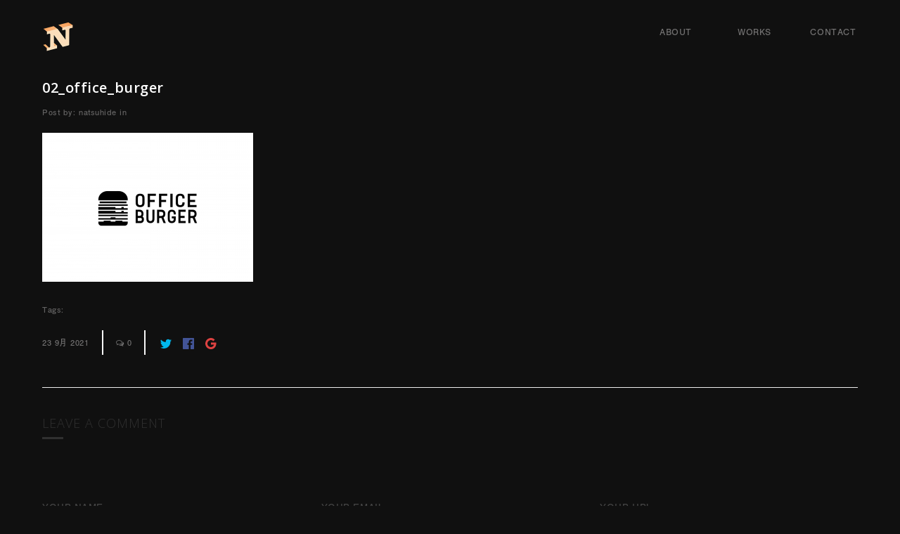

--- FILE ---
content_type: text/html; charset=UTF-8
request_url: https://natsuhide.com/works/officeburger/02_office_burger/
body_size: 24564
content:


<!DOCTYPE html>
<html lang="ja"
	prefix="og: http://ogp.me/ns#" >
	<head>
        
<meta name="msapplication-TileColor" content="#2d88ef">
<meta name="msapplication-TileImage" content="/mstile-144x144.png">
<link rel="shortcut icon" type="image/vnd.microsoft.icon" href="/favicon.ico">
<link rel="icon" type="image/vnd.microsoft.icon" href="/favicon.ico">
<link rel="apple-touch-icon" sizes="57x57" href="/apple-touch-icon-57x57.png">
<link rel="apple-touch-icon" sizes="60x60" href="/apple-touch-icon-60x60.png">
<link rel="apple-touch-icon" sizes="72x72" href="/apple-touch-icon-72x72.png">
<link rel="apple-touch-icon" sizes="76x76" href="/apple-touch-icon-76x76.png">
<link rel="apple-touch-icon" sizes="114x114" href="/apple-touch-icon-114x114.png">
<link rel="apple-touch-icon" sizes="120x120" href="/apple-touch-icon-120x120.png">
<link rel="apple-touch-icon" sizes="144x144" href="/apple-touch-icon-144x144.png">
<link rel="apple-touch-icon" sizes="152x152" href="/apple-touch-icon-152x152.png">
<link rel="apple-touch-icon" sizes="180x180" href="/apple-touch-icon-180x180.png">
<link rel="icon" type="image/png" sizes="36x36" href="/icon-36x36.png">
<link rel="icon" type="image/png" sizes="48x48" href="/icon-48x48.png">
<link rel="icon" type="image/png" sizes="72x72" href="/icon-72x72.png">
<link rel="icon" type="image/png" sizes="96x96" href="/icon-96x96.png">
<link rel="icon" type="image/png" sizes="128x128" href="/icon-128x128.png">
<link rel="icon" type="image/png" sizes="144x144" href="/icon-144x144.png">
<link rel="icon" type="image/png" sizes="152x152" href="/icon-152x152.png">
<link rel="icon" type="image/png" sizes="160x160" href="/icon-160x160.png">
<link rel="icon" type="image/png" sizes="192x192" href="/icon-192x192.png">
<link rel="icon" type="image/png" sizes="196x196" href="/icon-196x196.png">
<link rel="icon" type="image/png" sizes="256x256" href="/icon-256x256.png">
<link rel="icon" type="image/png" sizes="384x384" href="/icon-384x384.png">
<link rel="icon" type="image/png" sizes="512x512" href="/icon-512x512.png">
<link rel="icon" type="image/png" sizes="16x16" href="/icon-16x16.png">
<link rel="icon" type="image/png" sizes="24x24" href="/icon-24x24.png">
<link rel="icon" type="image/png" sizes="32x32" href="/icon-32x32.png">
<link rel="manifest" href="/manifest.json">

<meta name="thumbnail" content="https://natsuhide.com/thumbnail.jpg" />



		<title>02_office_burger &#8211; NATSUHIDE</title>

	<meta charset="UTF-8"/>
	
	<!--[if IE]>
	<meta http-equiv="X-UA-Compatible" content="IE=edge,chrome=1"><![endif]-->

	<!-- mobile meta -->
	<meta name="HandheldFriendly" content="True">
	<meta name="MobileOptimized" content="320">
	<meta name="viewport" content="width=device-width, initial-scale=1.0"/>
<link rel='dns-prefetch' href='//fonts.googleapis.com' />
<link rel='dns-prefetch' href='//s.w.org' />
<link rel="alternate" type="application/rss+xml" title="NATSUHIDE &raquo; フィード" href="https://natsuhide.com/feed/" />
<link rel="alternate" type="application/rss+xml" title="NATSUHIDE &raquo; コメントフィード" href="https://natsuhide.com/comments/feed/" />
<link rel="alternate" type="application/rss+xml" title="NATSUHIDE &raquo; 02_office_burger のコメントのフィード" href="https://natsuhide.com/works/officeburger/02_office_burger/feed/" />
		<script type="text/javascript">
			window._wpemojiSettings = {"baseUrl":"https:\/\/s.w.org\/images\/core\/emoji\/11\/72x72\/","ext":".png","svgUrl":"https:\/\/s.w.org\/images\/core\/emoji\/11\/svg\/","svgExt":".svg","source":{"concatemoji":"https:\/\/natsuhide.com\/wp1\/wp-includes\/js\/wp-emoji-release.min.js?ver=5.0.22"}};
			!function(e,a,t){var n,r,o,i=a.createElement("canvas"),p=i.getContext&&i.getContext("2d");function s(e,t){var a=String.fromCharCode;p.clearRect(0,0,i.width,i.height),p.fillText(a.apply(this,e),0,0);e=i.toDataURL();return p.clearRect(0,0,i.width,i.height),p.fillText(a.apply(this,t),0,0),e===i.toDataURL()}function c(e){var t=a.createElement("script");t.src=e,t.defer=t.type="text/javascript",a.getElementsByTagName("head")[0].appendChild(t)}for(o=Array("flag","emoji"),t.supports={everything:!0,everythingExceptFlag:!0},r=0;r<o.length;r++)t.supports[o[r]]=function(e){if(!p||!p.fillText)return!1;switch(p.textBaseline="top",p.font="600 32px Arial",e){case"flag":return s([55356,56826,55356,56819],[55356,56826,8203,55356,56819])?!1:!s([55356,57332,56128,56423,56128,56418,56128,56421,56128,56430,56128,56423,56128,56447],[55356,57332,8203,56128,56423,8203,56128,56418,8203,56128,56421,8203,56128,56430,8203,56128,56423,8203,56128,56447]);case"emoji":return!s([55358,56760,9792,65039],[55358,56760,8203,9792,65039])}return!1}(o[r]),t.supports.everything=t.supports.everything&&t.supports[o[r]],"flag"!==o[r]&&(t.supports.everythingExceptFlag=t.supports.everythingExceptFlag&&t.supports[o[r]]);t.supports.everythingExceptFlag=t.supports.everythingExceptFlag&&!t.supports.flag,t.DOMReady=!1,t.readyCallback=function(){t.DOMReady=!0},t.supports.everything||(n=function(){t.readyCallback()},a.addEventListener?(a.addEventListener("DOMContentLoaded",n,!1),e.addEventListener("load",n,!1)):(e.attachEvent("onload",n),a.attachEvent("onreadystatechange",function(){"complete"===a.readyState&&t.readyCallback()})),(n=t.source||{}).concatemoji?c(n.concatemoji):n.wpemoji&&n.twemoji&&(c(n.twemoji),c(n.wpemoji)))}(window,document,window._wpemojiSettings);
		</script>
		<style type="text/css">
img.wp-smiley,
img.emoji {
	display: inline !important;
	border: none !important;
	box-shadow: none !important;
	height: 1em !important;
	width: 1em !important;
	margin: 0 .07em !important;
	vertical-align: -0.1em !important;
	background: none !important;
	padding: 0 !important;
}
</style>
<link rel='stylesheet' id='wp-block-library-css'  href='https://natsuhide.com/wp1/wp-includes/css/dist/block-library/style.min.css?ver=5.0.22' type='text/css' media='all' />
<link rel='stylesheet' id='contact-form-7-css'  href='https://natsuhide.com/wp1/wp-content/plugins/contact-form-7/includes/css/styles.css?ver=5.1.1' type='text/css' media='all' />
<link rel='stylesheet' id='extension-frontend-css'  href='https://natsuhide.com/wp1/wp-content/plugins/polo_extension/assets/css/frontend/frontend.css?ver=5.0.22' type='text/css' media='all' />
<link rel='stylesheet' id='rs-plugin-settings-css'  href='https://natsuhide.com/wp1/wp-content/plugins/revslider/public/assets/css/settings.css?ver=5.4.8.1' type='text/css' media='all' />
<style id='rs-plugin-settings-inline-css' type='text/css'>
#rs-demo-id {}
</style>
<link rel='stylesheet' id='bootstrap-css'  href='https://natsuhide.com/wp1/wp-content/themes/ndesgin/assets/vendor/bootstrap/css/bootstrap.min.css?ver=3.3.6' type='text/css' media='all' />
<link rel='stylesheet' id='theme-awesome-css'  href='https://natsuhide.com/wp1/wp-content/themes/ndesgin/assets/vendor/fontawesome/css/font-awesome.min.css?ver=4.7.0' type='text/css' media='all' />
<link rel='stylesheet' id='animateit-css'  href='https://natsuhide.com/wp1/wp-content/themes/ndesgin/assets/vendor/animateit/animate.css?ver=5.0.22' type='text/css' media='all' />
<link rel='stylesheet' id='owl-carousel-css'  href='https://natsuhide.com/wp1/wp-content/themes/ndesgin/assets/vendor/owlcarousel/owl.carousel.css?ver=2.0.0' type='text/css' media='all' />
<link rel='stylesheet' id='magnific-popup-css'  href='https://natsuhide.com/wp1/wp-content/themes/ndesgin/assets/vendor/magnific-popup/magnific-popup.css?ver=1.0.0' type='text/css' media='all' />
<link rel='stylesheet' id='share-likely-css'  href='https://natsuhide.com/wp1/wp-content/themes/ndesgin/assets/css/likely.css?ver=5.0.22' type='text/css' media='all' />
<link rel='stylesheet' id='crum-theme-elements-css'  href='https://natsuhide.com/wp1/wp-content/themes/ndesgin/assets/css/theme-elements.css?ver=5.0.22' type='text/css' media='all' />
<link rel='stylesheet' id='theme-base-style-css'  href='https://natsuhide.com/wp1/wp-content/themes/ndesgin/style.css?ver=5.0.22' type='text/css' media='all' />
<style id='theme-base-style-inline-css' type='text/css'>
.page-title h1, .page-title span, .trail-item span, .trail-item::before{color:!important; font-family:; ; line-height:px;}.page-title h1{font-size:px;}#logo, #logo img{max-height:90px ;}#header,#header-wrap,#header.header-sticky:not(.header-static) nav#mainMenu ul.main-menu,#mainMenu > ul,#header.header-sticky:not(.header-static) .nav-main-menu-responsive,#header .side-panel-button{height:90px ;}#header.header-modern + section,#header.header-transparent+section, #header.header-dark-transparent+section, #header.header-light-transparent+section , #header.header-transparent + .page-title-parallax{top:-90px ;margin-bottom:-90px ;}#header #top-search a i{line-height:90px}.body-custom-background{background-color:#101010;}
::-moz-selection {
		    background: #c9caca;
            color: #333;
            text-shadow: none;
		}::selection {
			background: #c9caca;
			text-shadow: none;
			color: #333;
		}.text-colored, h1.text-colored, h2.text-colored, h3.text-colored, h4.text-colored, h5.text-colored, h6.text-colored, .color-font, .color-font a, .widget-tweeter li a, .widget-twitter li a, p.text-colored, .heading.heading-colored h1, .heading.heading-colored h2 {
			color: #c9caca !important;
		}.progress-bar-container.color .progress-bar {
			background-color: #c9caca;
			color: #fff;
		}.blockquote-color {
			background-color: #c9caca;
			color: #fff;
		}.blockquote-color > small {
			color: #fff;
		}.button.color, .btn.btn-primary, .gototop-button {
			background-color: #c9caca;
			border-color: #c9caca;
			color: #fff;
		}.gototop-button {
			background-color: #c9caca;
		}.gototop-button {
			color: #fff;
		}nav .main-menu .dropdown-menu {
			border-color: #c9caca;
		}#topbar.topbar-colored {
			background-color: #c9caca;
		}#vertical-dot-menu a:hover .cd-dot, #vertical-dot-menu a.active .cd-dot {
			background-color: #c9caca;
		}.sidebar-menu ul.nav-tabs li:hover .sidebar-menu ul.nav-tabs li a, .sidebar-menu ul.nav-tabs li a:hover, .sidebar-menu ul.nav-tabs li.active a, .sidebar-menu ul.nav-tabs li.active a:hover {
			color: #fff;
			background: #c9caca;
			border: 1px solid #c9caca;
		}.list-group-item.active, .list-group-item.active:hover, .list-group-item.active:focus {
			background-color: #c9caca;
			border-color: #26B8F3;
		}.list-group-item.active .list-group-item-text, .list-group-item.active:hover .list-group-item-text, .list-group-item.active:focus .list-group-item-text {
			color: #fff;
		}.list-group-item.active > .badge, .nav-pills > .active > a > .badge {
			color: #c9caca;
		}.pagination > .active > a, .pagination > .active > span, .pagination > .active > a:hover, .pagination > .active > span:hover, .pagination > .active > a:focus, .pagination > .active > span:focus {
			background-color: #c9caca;
			border-color: #c9caca;
			color: #fff;
		}.nav-pills > li.active > a, .nav-pills > li.active > a:hover, .nav-pills > li.active > a:focus {
			background-color: #c9caca;
			color: #fff;
		}a:hover {
			color: #c9caca;
		}.dropcap.dropcap-colored, .dropcap.dropcap-colored a, .highlight.highlight-colored, .highlight.highlight-colored a {
			background-color: #c9caca;
			color: #fff;
		}.timeline.timeline-colored .timeline-circles:before, .timeline.timeline-colored .timeline-circles:after, .timeline.timeline-colored .timeline-date, .timeline.timeline-colored:before {
			background-color: #c9caca;
			color: #fff;
		}.timeline.timeline-colored li .timeline-block:before {
			border-color: transparent #c9caca;
		}.timeline.timeline-colored .timeline-block-image {
			border-color: #c9caca;
		}.timeline.timeline-colored.timeline-simple .timeline-date {
			background-color: #fff;
			border: 1px solid #c9caca;
			color: #c9caca;
		}.border .tabs-navigation li.active a:after {
			background: #c9caca;
		}.breadcrumb a:hover {
			color: #c9caca;
		}.accordion.color .ac-item .ac-title {
			background: #c9caca;
			color: #fff;
		}.accordion.color-border-bottom .ac-item .ac-title {
			border-bottom: 1px dotted #c9caca;
		}.accordion.color-border-bottom .ac-item .ac-title:before {
			color: #c9caca;
		}.icon-box.color .icon i {
			background: #c9caca;
			color: #fff;
		}.icon-box.color .icon i:after {
			box-shadow: 0 0 0 3px #c9caca;
		}.icon-box.border.color .icon, .icon-box.border.color .icon i {
			color: #c9caca;
			border-color: #c9caca;
		}.icon-box.fancy.color .icon i {
			color: #c9caca;
			background-color: transparent;
		}.fontawesome-icon-list .fa-hover a:hover {
			background-color: #c9caca;
		}ul.icon-list li i {
			color: #c9caca;
		}.background-colored {
			background-color: #c9caca !important;
		}#nanobar-progress div {
			background: #c9caca !important;
		}.portfolio-filter li.ptf-active, .portfolio-filter li:hover {
			background-color: #c9caca;
		}.portfolio-filter li:not(.ptf-active):hover {
			color: #c9caca;
		}.heading-title-border-color {
			border-color: #c9caca;
		}.image-box-links a {
			background-color: #c9caca;
		}.image-box.effect.bleron {
			background-color: #c9caca;
		}.image-block-content .feature-icon {
			background-color: #c9caca;
		}.image-box.effect.bleron p.image-box-links a {
			color: #c9caca;
		}.product .product-wishlist a:hover {
			border-color: #c9caca;
		}.color .tabs-navigation li.active a{
			background: #c9caca;
		}
</style>
<link rel='stylesheet' id='crum-theme-font-css'  href='//fonts.googleapis.com/css?family=Open+Sans%3A400%2C300%2C800%2C700%2C600%7CRaleway%3A100%2C300%2C600%2C700%2C800&#038;ver=1.0.0' type='text/css' media='all' />
<script type='text/javascript' src='https://natsuhide.com/wp1/wp-includes/js/jquery/jquery.js?ver=1.12.4'></script>
<script type='text/javascript' src='https://natsuhide.com/wp1/wp-includes/js/jquery/jquery-migrate.min.js?ver=1.4.1'></script>
<script type='text/javascript' src='https://natsuhide.com/wp1/wp-content/plugins/revslider/public/assets/js/jquery.themepunch.tools.min.js?ver=5.4.8.1'></script>
<script type='text/javascript' src='https://natsuhide.com/wp1/wp-content/plugins/revslider/public/assets/js/jquery.themepunch.revolution.min.js?ver=5.4.8.1'></script>
<link rel='https://api.w.org/' href='https://natsuhide.com/wp-json/' />
<link rel="EditURI" type="application/rsd+xml" title="RSD" href="https://natsuhide.com/wp1/xmlrpc.php?rsd" />
<link rel="wlwmanifest" type="application/wlwmanifest+xml" href="https://natsuhide.com/wp1/wp-includes/wlwmanifest.xml" /> 
<meta name="generator" content="WordPress 5.0.22" />
<link rel='shortlink' href='https://natsuhide.com/?p=888' />
<link rel="alternate" type="application/json+oembed" href="https://natsuhide.com/wp-json/oembed/1.0/embed?url=https%3A%2F%2Fnatsuhide.com%2Fworks%2Fofficeburger%2F02_office_burger%2F" />
<link rel="alternate" type="text/xml+oembed" href="https://natsuhide.com/wp-json/oembed/1.0/embed?url=https%3A%2F%2Fnatsuhide.com%2Fworks%2Fofficeburger%2F02_office_burger%2F&#038;format=xml" />
		<style type="text/css">.recentcomments a{display:inline !important;padding:0 !important;margin:0 !important;}</style>
		<meta name="generator" content="Powered by WPBakery Page Builder - drag and drop page builder for WordPress."/>
<!--[if lte IE 9]><link rel="stylesheet" type="text/css" href="https://natsuhide.com/wp1/wp-content/plugins/js_composer/assets/css/vc_lte_ie9.min.css" media="screen"><![endif]--><meta name="generator" content="Powered by Slider Revolution 5.4.8.1 - responsive, Mobile-Friendly Slider Plugin for WordPress with comfortable drag and drop interface." />
<script type="text/javascript">function setREVStartSize(e){									
						try{ e.c=jQuery(e.c);var i=jQuery(window).width(),t=9999,r=0,n=0,l=0,f=0,s=0,h=0;
							if(e.responsiveLevels&&(jQuery.each(e.responsiveLevels,function(e,f){f>i&&(t=r=f,l=e),i>f&&f>r&&(r=f,n=e)}),t>r&&(l=n)),f=e.gridheight[l]||e.gridheight[0]||e.gridheight,s=e.gridwidth[l]||e.gridwidth[0]||e.gridwidth,h=i/s,h=h>1?1:h,f=Math.round(h*f),"fullscreen"==e.sliderLayout){var u=(e.c.width(),jQuery(window).height());if(void 0!=e.fullScreenOffsetContainer){var c=e.fullScreenOffsetContainer.split(",");if (c) jQuery.each(c,function(e,i){u=jQuery(i).length>0?u-jQuery(i).outerHeight(!0):u}),e.fullScreenOffset.split("%").length>1&&void 0!=e.fullScreenOffset&&e.fullScreenOffset.length>0?u-=jQuery(window).height()*parseInt(e.fullScreenOffset,0)/100:void 0!=e.fullScreenOffset&&e.fullScreenOffset.length>0&&(u-=parseInt(e.fullScreenOffset,0))}f=u}else void 0!=e.minHeight&&f<e.minHeight&&(f=e.minHeight);e.c.closest(".rev_slider_wrapper").css({height:f})					
						}catch(d){console.log("Failure at Presize of Slider:"+d)}						
					};</script>
<noscript><style type="text/css"> .wpb_animate_when_almost_visible { opacity: 1; }</style></noscript>
        <!--Font-->
<link href="https://fonts.googleapis.com/css?family=Open+Sans:600,700" rel="stylesheet">
<script>
  (function(d) {
    var config = {
      kitId: 'wyr0udi',
      scriptTimeout: 3000,
      async: true
    },
    h=d.documentElement,t=setTimeout(function(){h.className=h.className.replace(/\bwf-loading\b/g,"")+" wf-inactive";},config.scriptTimeout),tk=d.createElement("script"),f=false,s=d.getElementsByTagName("script")[0],a;h.className+=" wf-loading";tk.src='https://use.typekit.net/'+config.kitId+'.js';tk.async=true;tk.onload=tk.onreadystatechange=function(){a=this.readyState;if(f||a&&a!="complete"&&a!="loaded")return;f=true;clearTimeout(t);try{Typekit.load(config)}catch(e){}};s.parentNode.insertBefore(tk,s)
  })(document);
</script>
        <!--Font END-->
	</head>

<body class="attachment attachment-template-default single single-attachment postid-888 attachmentid-888 attachment-jpeg body-custom-background wide device-lg wpb-js-composer js-comp-ver-5.6 vc_responsive" data-animation-icon="ring.svg" data-animation-in="fadeIn" data-animation-out="fadeOut" data-animation-icon-path="https://natsuhide.com/wp1/wp-content/themes/ndesgin/library/img/svg-loaders/">

<!-- WRAPPER -->
<div class="wrapper">

<header id="header" class="header-dark header-fullwidth header-no-sticky"><div id="header-wrap"><div class="container"><div id="logo"><div class="logo-img-wrap" style="width:45px"><a href="https://natsuhide.com/" rel="home" title="NATSUHIDE" class="logo" data-dark-logo="https://natsuhide.com/wp1/wp-content/uploads/2019/02/n_icon_logo.png"><img src="https://natsuhide.com/wp1/wp-content/uploads/2019/02/n_icon_logo.png" alt="NATSUHIDE"></a></div></div><div class="navbar-collapse collapse main-menu-collapse navigation-wrap"><div class="container"><nav id="mainMenu" class="main-menu mega-menu"><ul id="menu-mainmenu" class="main-menu nav nav-pills"><li id="nav-menu-item-30" class="  menu-item menu-item-type-post_type menu-item-object-page"><a href="https://natsuhide.com/about/" class="">ABOUT</a></li>
<li id="nav-menu-item-55" class="  menu-item menu-item-type-post_type menu-item-object-page"><a href="https://natsuhide.com/works/" class="">WORKS</a></li>
<li id="nav-menu-item-566" class="  menu-item menu-item-type-custom menu-item-object-custom"><a target="_blank" href="mailto:info@natsuhide.com" class="">CONTACT</a></li>
</ul></nav></div></div></div></div></header>

<section class="content">

	<div class="container">

		<div class="row no-sidebar"><div id="main-content" class="col-xs-12  ">
		
		<div class="post-item">

			
						<h1>02_office_burger</h1><div class="post-info"><span class="post-autor">Post by: <a href="https://natsuhide.com/author/natsuhide/">natsuhide</a></span><span class="post-category"> in </span></div>

			<div class="post-content-details">

				<div class="post-description">
					<p class="attachment"><a href='https://natsuhide.com/wp1/wp-content/uploads/2021/09/02_office_burger.jpg'><img width="300" height="212" src="https://natsuhide.com/wp1/wp-content/uploads/2021/09/02_office_burger-300x212.jpg" class="attachment-medium size-medium" alt="" srcset="https://natsuhide.com/wp1/wp-content/uploads/2021/09/02_office_burger-300x212.jpg 300w, https://natsuhide.com/wp1/wp-content/uploads/2021/09/02_office_burger-768x543.jpg 768w, https://natsuhide.com/wp1/wp-content/uploads/2021/09/02_office_burger-1024x724.jpg 1024w" sizes="(max-width: 300px) 100vw, 300px" /></a></p>
				</div>
				<!--post-description-->

				<div class="post-info"><span class="post-category"> Tags: </span></div>
			</div>
			<!--post-content-details-->

			<div class="post-meta"><div class="post-date"><span class="post-date-day">23</span> <span class="post-date-month">9月</span> <span class="post-date-year">2021</span></div><div class="post-comments"><a href="https://natsuhide.com/works/officeburger/02_office_burger/#respond"><i class="fa fa-comments-o"></i><span class="post-comments-number"> 0</span></a></div><div class="post-comments"><div class="likely" data-url="https://natsuhide.com/works/officeburger/02_office_burger/" data-title="02_office_burger"  ><div class="twitter"></div><div class="facebook"></div><div class="gplus"></div></div></div></div>
			
		</div>
		<!--post-item-->

		



	
				<div class="comment-form">
			<div id="cancel-comment-reply">
				<p class="small">
					<a rel="nofollow" id="cancel-comment-reply-link" href="/works/officeburger/02_office_burger/#respond" style="display:none;">返信をキャンセルする。</a>				</p>
			</div>

			<div class="heading"><h4>Leave a comment</h4></div>	<div id="respond" class="comment-respond">
		<h3 id="reply-title" class="comment-reply-title"> <small><a rel="nofollow" id="cancel-comment-reply-link" href="/works/officeburger/02_office_burger/#respond" style="display:none;">コメントをキャンセル</a></small></h3>			<div class="row"><form action="https://natsuhide.com/wp1/wp-comments-post.php" method="post" id="commentform" class="form-gray-fields">
				<div class="col-md-4"><div class="form-group"><label class="upper" for="first_name">Your name</label><input aria-required="true" id="first_name" type="text" class="form-control required" autocomplete="on" name="author" placeholder="Enter name"></div></div>
<div class="col-md-4"><div class="form-group"><label class="upper" for="last_name">Your email</label><input aria-required="true" id="last_name" type="text" class="form-control required" autocomplete="on" name="email" placeholder="Enter email"></div></div>
<div class="col-md-4"><div class="form-group"><label class="upper" for="url">Your URL</label><input aria-required="true" id="url" type="text" class="form-control required" autocomplete="on" name="url" placeholder="Enter URL"></div></div>
<div class="col-md-12"><div class="form-group"><label for="comment" class="upper">Your comment</label><textarea aria-required="true" id="comment" class="form-control required" name="comment" placeholder="Enter comment" rows="9"></textarea></div></div><div class="col-md-12"><div class="form-group text-center"><pclass="form-submit"><input name="submit" type="submit" id="submit" class="btn btn-primary" value=" Post comment" /> <input type='hidden' name='comment_post_ID' value='888' id='comment_post_ID' />
<input type='hidden' name='comment_parent' id='comment_parent' value='0' />
</p></div></div>			</form></div>
			</div><!-- #respond -->
	
		</div>

	
		</div></div>
	</div>
	<!--.content-->

</section><!--.content-->




<!-- FOOTER -->
<footer><div class="copyright-content"><div class="container"><div class="row"><div class="copyright-text col-md-6">©︎NATSUHIDE</div><div class="col-md-6"></div></div></div></div></footer><!-- END: FOOTER -->

</div>
<!-- END: WRAPPER -->

<!-- GO TOP BUTTON -->
<a class="gototop gototop-button" href="#"><i class="fa fa-chevron-up"></i></a>

<script type='text/javascript'>
/* <![CDATA[ */
var wpcf7 = {"apiSettings":{"root":"https:\/\/natsuhide.com\/wp-json\/contact-form-7\/v1","namespace":"contact-form-7\/v1"}};
/* ]]> */
</script>
<script type='text/javascript' src='https://natsuhide.com/wp1/wp-content/plugins/contact-form-7/includes/js/scripts.js?ver=5.1.1'></script>
<script type='text/javascript' src='https://natsuhide.com/wp1/wp-content/themes/ndesgin/assets/vendor/plugins-compressed.js?ver=5.0.22'></script>
<script type='text/javascript' src='https://natsuhide.com/wp1/wp-content/themes/ndesgin/assets/js/theme-functions.js?ver=5.0.22'></script>
<script type='text/javascript' src='https://natsuhide.com/wp1/wp-includes/js/comment-reply.min.js?ver=5.0.22'></script>
<script type='text/javascript' src='https://natsuhide.com/wp1/wp-includes/js/wp-embed.min.js?ver=5.0.22'></script>
<script type='text/javascript' src='https://natsuhide.com/wp1/wp-content/themes/ndesgin/assets/js/likely.js?ver=2.3'></script>

</body>
</html>



--- FILE ---
content_type: application/javascript
request_url: https://natsuhide.com/wp1/wp-content/themes/ndesgin/assets/js/theme-functions.js?ver=5.0.22
body_size: 54006
content:
//Global var
var INSPIRO = {};

(function ($) {

    // USE STRICT
    "use strict";

    //----------------------------------------------------/
    // Predefined Variables
    //----------------------------------------------------/
    var $window = $(window),
        $document = $(document),
        $body = $('body'),
        $wrapper = $('.wrapper'),
        $topbar = $('#topbar'),
        $header = $('#header'),

        //Logo
        logo = $('#logo').find('.logo'),
        logoImg = logo.find('img').attr('src'),
        logoDark = logo.attr('data-dark-logo'),

        //Main menu
        $mainmenu = $('#mainMenu'),
        $mainmenuitems = $mainmenu.find('.dropdown > a'),
        $mainsubmenuitems = $mainmenu.find('li.dropdown-submenu > a, li.dropdown-submenu > span'),
        $itemClick = $('#mainMenu > ul > li > a'),

        //Vertical Dot Menu
        navigationItems = $('#vertical-dot-menu a'),

        //Side panel
        sidePanel = $('#side-panel'),
        sidePanellogo = $('#panel-logo').find('.logo'),
        sidePanellogoImg = sidePanellogo.find('img').attr('src'),
        sidePanellogoDark = sidePanellogo.attr('data-dark-logo'),

        //Fullscreen panel
        fullScreenPanel = $('#fullscreen-panel'),

        $topSearch = $('#top-search'),
        $parallax = $('.parallax'),
        $textRotator = $('.text-rotator'),

        //Window size control
        $fullScreen = $('.fullscreen') || $('.section-fullscreen'),
        $halfScreen = $('.halfscreen'),


        //Elements
        dataAnimation = $("[data-animation]"),
        $counter = $('.counter:not(.counter-instant)'),
        $countdownTimer = $('.countdown'),
        $progressBar = $('.progress-bar'),
        $pieChart = $('.pie-chart'),
        accordionType = "accordion",
        toogleType = "toggle",
        accordionItem = "ac-item",
        itemActive = "ac-active",
        itemTitle = "ac-title",
        itemContent = "ac-content",

        $lightbox_gallery = $('[data-lightbox-type="gallery"]'),
        $lightbox_image = $('[data-lightbox-type="image"]'),
        $lightbox_iframe = $('[data-lightbox-type="iframe"]'),
        $lightbox_ajax = $('[data-lightbox-type="ajax"]'),

        //Widgets
        $flickr_widget = $('.flickr-widget'),

        //Utilites
        classFinder = ".";


	//----------------------------------------------------/
	// Problem solving when clicking on a link in the menu
	//----------------------------------------------------/

	$itemClick.on('touchstart', function(e) {
		e.preventDefault();

		var $linkHref = $(this).attr('href');
		if ($itemClick.parent('li').hasClass('first-click')) {
			$itemClick.parent('li').removeClass('first-click');
			window.location = $linkHref;
		} else
		    {
		        $(this).parent('li').addClass('first-click');
        }
	});


    //----------------------------------------------------/
    // UTILITIES
    //----------------------------------------------------/

    //Check if function exists
    $.fn.exists = function () {
        return this.length > 0;
    };
    //Add class to tables

    $('table').addClass('table').addClass('table-bordered');


    //----------------------------------------------------/
    // MOBILE CHECK
    //----------------------------------------------------/
    var isMobile = {
        Android: function () {
            return navigator.userAgent.match(/Android/i);
        },
        BlackBerry: function () {
            return navigator.userAgent.match(/BlackBerry/i);
        },
        iOS: function () {
            return navigator.userAgent.match(/iPhone|iPad|iPod/i);
        },
        Opera: function () {
            return navigator.userAgent.match(/Opera Mini/i);
        },
        Windows: function () {
            return navigator.userAgent.match(/IEMobile/i);
        },
        any: function () {
            return (isMobile.Android() || isMobile.BlackBerry() || isMobile.iOS() || isMobile.Opera() || isMobile.Windows());
        }
    };


    //----------------------------------------------------/
    // RESPONSIVE CLASSES
    //----------------------------------------------------/
    INSPIRO.responsiveClasses = function () {

        var jRes = jRespond([
            {
                label: 'smallest',
                enter: 0,
                exit: 479
            }, {
                label: 'handheld',
                enter: 480,
                exit: 767
            }, {
                label: 'tablet',
                enter: 768,
                exit: 1024 //レスポンシブ変更　hideo
            }, {
                label: 'laptop',
                enter: 1025,
                exit: 1199
            }, {
                label: 'desktop',
                enter: 1200,
                exit: 10000
            }
        ]);
        jRes.addFunc([
            {
                breakpoint: 'desktop',
                enter: function () {
                    $body.addClass('device-lg');
                },
                exit: function () {
                    $body.removeClass('device-lg');
                }
            }, {
                breakpoint: 'laptop',
                enter: function () {
                    $body.addClass('device-md');
                },
                exit: function () {
                    $body.removeClass('device-md');
                }
            }, {
                breakpoint: 'tablet',
                enter: function () {
                    $body.addClass('device-sm');
                },
                exit: function () {
                    $body.removeClass('device-sm');
                }
            }, {
                breakpoint: 'handheld',
                enter: function () {
                    $body.addClass('device-xs');
                },
                exit: function () {
                    $body.removeClass('device-xs');
                }
            }, {
                breakpoint: 'smallest',
                enter: function () {
                    $body.addClass('device-xxs');
                },
                exit: function () {
                    $body.removeClass('device-xxs');
                }
            }
        ]);
    };

    //----------------------------------------------------/
    // PAGE LOADER
    //----------------------------------------------------/
    INSPIRO.loader = function () {

        if (!$body.hasClass('no-page-loader')) {

            var pageInAnimation = $body.attr('data-animation-in') || "fadeIn",
                pageOutAnimation = $body.attr('data-animation-out') || "fadeOut",
                pageLoaderStylePath = $body.attr('data-animation-icon-path') || "library/img/svg-loaders/",
                pageLoaderStyle = $body.attr('data-animation-icon') || "ring.svg",
                pageInDuration = $body.attr('data-speed-in') || 1000,
                pageOutDuration = $body.attr('data-speed-out') || 500;

            $wrapper.animsition({
                inClass: pageInAnimation,
                outClass: pageOutAnimation,
                inDuration: pageInDuration,
                outDuration: pageOutDuration,
                linkElement: '#mainMenu a:not([target="_blank"]):not([href*="#"]), .animsition-link',
                loading: true,
                loadingParentElement: 'body', //animsition wrapper element
                loadingClass: 'animsition-loading',
                
                timeout: false,
                timeoutCountdown: 5000,
                onLoadEvent: true,
                browser: ['animation-duration', '-webkit-animation-duration'],
                // "browser" option allows you to disable the "animsition" in case the css property in the array is not supported by your browser.
                // The default setting is to disable the "animsition" in a browser that does not support "animation-duration".
                overlay: false,
                overlayClass: 'animsition-overlay-slide',
                overlayParentElement: 'body',
                transition: function (url) {
                    window.location.href = url;
                }

            });

            //Skip loader if page has an js error or not loading for more than 5 seconds!
            setTimeout(function () {
                if ($(".animsition-loading").length) {
                    $body.addClass("no-page-loader");
                    $(".animsition-loading").hide();
                }
            }, 5000);
        }
    };

    INSPIRO.screenSizeControl = function () {
        if ($fullScreen.exists()) {

            var headerHeight = $header.height();
            var topbarHeight = $topbar.height();

            $fullScreen.each(function () {
                var $elem = $(this),
                    elemHeight = $window.height();

                $elem.css('height', elemHeight);
            });
        }

        if ($halfScreen.exists()) {
            $halfScreen.each(function () {
                var $elem = $(this),
                    elemHeight = $window.height();

                $elem.css('height', elemHeight / 1.5);
            });
        }
    };

    //----------------------------------------------------/
    // CAROUSEL SLIDER
    //----------------------------------------------------/

    INSPIRO.carouselInspiro = function () {

        var $sliderCarousel = $('.carousel') || $('.owl-carousel'),
            $postCarousel = $(".post-mini-slider");

        if ($sliderCarousel.exists()) {
            $sliderCarousel.each(function () {
                var element = $(this),

                    sliderCarouselColumns = element.attr('data-carousel-col') || "4",
                    sliderCarouselColumnsMedium = element.attr('data-carousel-col-md') || "4",
                    sliderCarouselColumnsSmall = element.attr('data-carousel-col-sm') || "3",
                    sliderCarouselColumnsExtraSmall = element.attr('data-carousel-col-xs') || "1",
                    $sliderCarouselMargins = element.attr('data-carousel-margins') || "20",
                    $sliderCarouseDots = element.attr('data-carousel-dots') || false,
                    $sliderCarouseNav = false,
                    $sliderCarouseAutoPlay = element.attr('data-carousel-autoplay') || false,
                    $sliderCarouseInfinite = element.attr('data-carousel-autoplay') || false,
                    $sliderCarouseAutoPlayDelay = element.attr('data-carousel-autoplay-delay') || '5000',
                    $sliderCarouseVideo = element.attr('data-carousel-video') || false,
                    $sliderCarouseAutoPlaySpeed = element.attr('data-carousel-autoplay-delay') ? '1000' : false;


                if ($sliderCarouseDots === false) {
                    $sliderCarouseNav = true;
                } else {
                    $sliderCarouseDots = true;
                }

                if (sliderCarouselColumns == 1) {
                    element.owlCarousel({
                        margin: Number($sliderCarouselMargins),
                        nav: $sliderCarouseNav,
                        navText: ['<i class="fa fa-arrow-left icon-white"></i>',
                            '<i class="fa fa-arrow-right icon-white"></i>'],
                        autoplay: $sliderCarouseAutoPlay,
                        loop: $sliderCarouseInfinite,
                        autoplayTimeout : $sliderCarouseAutoPlayDelay,
                        autoplaySpeed: $sliderCarouseAutoPlaySpeed,
                        autoplayHoverPause: true,
                        dots: $sliderCarouseDots,
                        items: 1,
                        autoHeight: false,
                        video: $sliderCarouseVideo,

                    });


                } else {

                    element.owlCarousel({
                        margin: Number($sliderCarouselMargins),
                        nav: $sliderCarouseNav,
                        navText: ['<i class="fa fa-arrow-left icon-white"></i>',
                            '<i class="fa fa-arrow-right icon-white"></i>'],
                        autoplay: $sliderCarouseAutoPlay,
                        loop: $sliderCarouseInfinite,
                        autoplayHoverPause: true,
                        autoplayTimeout : $sliderCarouseAutoPlayDelay,
                        autoplaySpeed: $sliderCarouseAutoPlaySpeed,
                        dots: $sliderCarouseDots,
                        video: $sliderCarouseVideo,
                        responsive: {
                            0: {
                                items: sliderCarouselColumnsExtraSmall
                            },
                            600: {
                                items: sliderCarouselColumnsSmall
                            },
                            1000: {
                                items: sliderCarouselColumnsMedium
                            },
                            1200: {
                                items: sliderCarouselColumns
                            }
                        }
                    });


                }

            });
        }

        if ($postCarousel.exists()) {
            $postCarousel.each(function () {
                setTimeout(function () {
                    $postCarousel.owlCarousel({
                        autoplay: true,
                        autoplayHoverPause: true,
                        dots: true,
                        mouseDrag: false,
                        touchDrag: false,
                        items: 1,
                        autoHeight: true,
                    });
                }, 100);

            });
        }

        if ($("#slider-carousel").exists()) {
            $("#slider-carousel").each(function () {
                $("#slider-carousel").owlCarousel({
                    margin: 0,
                    loop: true,
                    nav: true,
                    navText: ['<i class="fa fa-arrow-left icon-white"></i>',
                        '<i class="fa fa-arrow-right icon-white"></i>'],
                    autoplay: true,
                    dots: false,
                    autoplayHoverPause: true,
                    navigation: true,
                    items: 1,
                    animateOut: 'fadeOut'


                });

                var owl = $("#slider-carousel");

                $('.owl-item.active .slider-content').addClass("animated fadeIn");


                owl.on('changed.owl.carousel', function (event) {

                    $('.owl-item:not(.active)').siblings().find(".slider-content").removeClass("animated fadeIn");
                    setTimeout(function () {
                        $('.owl-item.active .slider-content').addClass("animated fadeIn");
                    }, 300);


                    //stop embed videos if they exists
                    if ($("#slider-carousel .owl-item.active .slider-content iframe").length) {
                        var url = $("#slider-carousel .owl-item.active .slider-content iframe").attr("src");
                        $('iframe').attr('src', '');
                        $('iframe').attr('src', url);

                    }

                });


            });
        }
        // News ticker
        if ($('.news-ticker-content').exists()) {
            $('.news-ticker-content').each(function () {
                $('.news-ticker-content').owlCarousel({
                    autoplay: true,
                    autoplayHoverPause: true,
                    dots: false,
                    mouseDrag: true,
                    touchDrag: true,
                    margin: 40,
                    autoWidth: true,
                    autoplayTimeout: "3000",
                    loop: true,
                });

            });
        }

        if ($('.tab-carousel').exists()) {

            if ($('.tab-carousel').parent().hasClass('active')) {
                $('.tab-carousel').owlCarousel({
                    navText: ['<i class="fa fa-arrow-left icon-white"></i>',
                        '<i class="fa fa-arrow-right icon-white"></i>'],
                    margin: 0,
                    nav: true,
                    dots: false,
                    items: 1
                });
            } else {
                $('.tabs-navigation li a').click(function () {
                    $('.tab-carousel').owlCarousel({
                        navText: ['<i class="fa fa-arrow-left icon-white"></i>',
                            '<i class="fa fa-arrow-right icon-white"></i>'],
                        margin: 0,
                        nav: true,
                        dots: false,
                        items: 1
                    });
                });
            }
        }

    };


    //----------------------------------------------------/
    // GO TO TOP
    //----------------------------------------------------/
    INSPIRO.goToTop = function () {

        if ($('.gototop').length > 0) {

            var $goToTop = $('.gototop'),
                scrollOffsetFromTop = 800;

            if ($window.scrollTop() > scrollOffsetFromTop) {
                $goToTop.fadeIn("slow");
            } else {
                $goToTop.fadeOut("slow");
            }

            $goToTop.on("click", function () {
                $('body,html').stop(true).animate({
                    scrollTop: 0
                }, 1500, 'easeInOutExpo');
                return false;
            });
        }

    };

    //----------------------------------------------------/
    // LOGO STATUS
    //----------------------------------------------------/
    INSPIRO.logoStatus = function () {

        if ($header.hasClass('header-navigation-light') && $window.width() < 991) {
            logo.find('img').attr('src', logoImg);
        } else {

            if ($header.hasClass('header-dark')) {

                if (logoDark) {
                    logo.find('img').attr('src', logoDark);
                } else {
                    logo.find('img').attr('src', logoImg);
                }

            } else {
                logo.find('img').attr('src', logoImg);
            }
        }

    };

    //----------------------------------------------------/
    // STICKY HEADER
    //----------------------------------------------------/
    INSPIRO.stickyHeaderStatus = function () {
        var $mobile_width = 768;
        if ($header.hasClass('mobile-sticky')){
            $mobile_width = 0;
        }

        if ($header.exists() && $body.width() > $mobile_width) {
            var headerOffset = $header.offset().top;

            if ($window.scrollTop() > headerOffset) {

                if (!$header.hasClass("header-no-sticky")) {
                    $header.addClass('header-sticky');
                }
                if ($header.hasClass('header-navigation-light')) {
                    logo.find('img').attr('src', logoImg);
                }
            } else {
                $header.removeClass('header-sticky');
            }
        }
    };

    INSPIRO.stickyHeader = function () {
        $window.on('scroll resize', function () {
            window.requestAnimationFrame(function () {
            INSPIRO.logoStatus();
            INSPIRO.stickyHeaderStatus();
            });
        });
    };

    //----------------------------------------------------/
    // TOP BAR
    //----------------------------------------------------/
    INSPIRO.topBar = function () {
        if ($topbar.exists()) {
            $("#topbar .topbar-dropdown .topbar-form").each(function (index, element) {
                if ($window.width() - ($(element).width() + $(element).offset().left) < 0) {
                    $(element).addClass('dropdown-invert');
                }
            });
        }
    };

    //----------------------------------------------------/
    // TOP SEARCH
    //----------------------------------------------------/
    $("#top-search-trigger").on("click", function () {
        $body.toggleClass('top-search-active');
        $topSearch.find('input').focus();
        return false;
    });

    //----------------------------------------------------/
    // MAIN MENU
    //----------------------------------------------------/


    $mainmenuitems.on('touchstart click', function (e) {
        if ($body.is('.device-sm, .device-xs, .device-xxs, .side-panel-static')) {
            e.stopPropagation();
            e.preventDefault();
            if ($(this).parent('li').hasClass("resp-active")) {
                var a_link = $(this).attr('href');
                if (a_link == '#') {
                    $(this).parent('li').toggleClass("resp-active", 1000, "easeOutSine")
                } else {
                    location.href = a_link;
                }
            } else {
                $(this).parent('li').siblings().removeClass('resp-active');
                $(this).parent('li').addClass("resp-active", 1000, "easeOutSine");
            }
        }
    });
    $mainsubmenuitems.on('touchstart click', function (e) {
        if ($body.is('.device-sm, .device-xs, .device-xxs, .side-panel-static')) {
        e.stopPropagation();
        e.preventDefault();
            if ($(this).parent('li').hasClass("resp-active")) {
                var a_link = $(this).attr('href');
                if (a_link == '#') {
                    $(this).parent('li').toggleClass("resp-active", 1000, "easeOutSine")
                } else {
                    location.href = a_link;
                }
            } else {
                $(this).parent('li').siblings().removeClass('resp-active');
                $(this).parent('li').toggleClass("resp-active", 1000, "easeOutSine");
            }
        }
    });

    INSPIRO.menuFix = function () {
        if ($body.hasClass('device-lg') || $body.hasClass('device-md')) {
            $('ul.main-menu .dropdown:not(.mega-menu-item) ul ul').each(function (index, element) {
                if ($window.width() - ($(element).width() + $(element).offset().left) < 0) {
                    $(element).addClass('menu-invert');
                }
            });
        }
    };


    INSPIRO.mainMenu = function () {


        if ($mainmenu.hasClass("slide-menu")) {
            $(".nav-main-menu-responsive").addClass("slide-menu-version");
            $(".lines-button").on("click", function () {
                $(this).toggleClass("tcon-transform");
                $(".navigation-wrap").toggleClass("navigation-active");
                $mainmenu.toggleClass("items-visible");
            });
        } else {
            $(".lines-button").on("click", function () {
                $(this).toggleClass("tcon-transform");
                $(".navigation-wrap").toggleClass("navigation-active");
            });
        }
        $(".navigation-wrap").removeClass("navbar-collapse collapse main-menu-collapse");
    }

    //----------------------------------------------------/
    // Side panel
    //----------------------------------------------------/

    $(document).on('click','#side-panel li.menu-item-has-children>a',function(event){
        event.stopImmediatePropagation();
        event.stopPropagation();
        event.preventDefault();
        var ul = $(this).next();
        ul.toggleClass('open');
    });

    INSPIRO.sidePanel = function () {
        if (sidePanel.exists()) {

            if ($body.hasClass("side-panel-static")) {
                $body.addClass("side-push-panel side-panel-left side-panel-active");

            } else {
                $(".side-panel-button button").on("click", function () {
                    if ($body.hasClass("side-panel-active")) {
                        $body.removeClass("side-panel-active");
                    } else {
                        $body.addClass("side-panel-active");
                    }
                    return false;
                });

                $body.removeClass("side-panel-active");
                $body.addClass("side-push-panel side-panel-left");
            }

        } else {
            $body.removeClass("side-push-panel side-panel-left");
        }

        //Side Panel Dark logo version
        if (sidePanel.hasClass('side-panel-dark')) {

            if (sidePanellogoDark) {
                sidePanellogo.find('img').attr('src', sidePanellogoDark);
            } else {
                sidePanellogo.find('img').attr('src', sidePanellogoImg);
            }

        } else {
            sidePanellogo.find('img').attr('src', sidePanellogoImg);
        }

    };

    //----------------------------------------------------/
    // SMOTH SCROLL NAVIGATION
    //----------------------------------------------------/
    INSPIRO.naTo = {
        $allLinks: null,
        $menuLinks: null,
        $sections: jQuery(),
        init: function () {
            var _this = this;
            this.$allLinks = jQuery( 'a.scroll-to, a.nav-to' );
            this.$menuLinks = this.$allLinks.filter( function () {
                var $parent = jQuery( this ).closest( '#menu-primary-navigation' );
                return $parent.length ? true : false;
            } );

            this.$menuLinks.each( function () {
                _this.$sections = _this.$sections.add( jQuery( this.hash ) );
            } );

            this.addEventListeners();
        },
        addEventListeners: function () {
            var _this = this;
            this.$allLinks.on( 'click', function () {
                var $anchor = jQuery( this );

                jQuery( 'html, body' ).stop( true, false ).animate( {
                    scrollTop: jQuery( $anchor.attr( 'href' ) ).offset().top
                }, 1500, 'easeInOutExpo' );
                return false;
            } );

            jQuery( window ).scroll( function () {
                var scrollDistance = jQuery( window ).scrollTop();

                _this.$sections.each( function ( i ) {
                    var $self = jQuery( this );
                    var top = $self.position().top;
                    
                    if ( _this.isScrolledIntoView($self) ) {
                        _this.$menuLinks.removeClass( 'active' );

                        _this.$menuLinks.each( function () {
                            var $link = jQuery( this );
                            if ( this.hash.replace( '#', '' ) === $self.attr( 'id' ) ) {
                                $link.addClass( 'active' );
                            }
                        } );
                    }

                } );
            } ).scroll();
        },
        isScrolledIntoView: function ( $elem ) {
            var docViewTop = $( window ).scrollTop();
            var docViewBottom = docViewTop + $( window ).height();

            var elemTop = $elem.offset().top;
            var elemBottom = elemTop + $elem.height();

            return ( ( elemBottom <= docViewBottom ) && ( elemTop >= docViewTop ) );
        }
    };

    //----------------------------------------------------/
    // FULLSCREEN MENU
    //----------------------------------------------------/

    INSPIRO.fullScreenPanel = function () {
        if (fullScreenPanel.exists()) {
            $("#fullscreen-panel-button").on("click", function () {
                $body.toggleClass('fullscreen-panel-active');
                return false;
            });
        }
    };


    //----------------------------------------------------/
    // TEXT ROTATOR
    //----------------------------------------------------/
    INSPIRO.textRotator = function () {
        if ($textRotator.exists()) {
            $textRotator.each(function () {
                var $elem = $(this),
                    dataTextSeperator = $elem.attr('data-rotate-separator') || ",",
                    dataTextEffect = $elem.attr('data-rotate-effect') || "flipInX",
                    dataTextSpeed = $elem.attr('data-rotate-speed') || 2000;

                $textRotator.Morphext({
                    animation: dataTextEffect,
                    separator: dataTextSeperator,
                    speed: Number(dataTextSpeed)
                });
            });
        }
    };

    //----------------------------------------------------/
    // ACCORDION
    //----------------------------------------------------/
    INSPIRO.accordion = function () {
        var $accs = $(classFinder + accordionItem);

        $accs.length && ($accs.each(function () {
            var $item = $(this);

            $item.hasClass(itemActive) ? $item.addClass(itemActive) : $item.find(classFinder + itemContent).hide();
        }), $(classFinder + itemTitle).on("click", function (e) {

            var $link = $(this),
                $item = $link.parents(classFinder + accordionItem),
                $acc = $item.parents(classFinder + accordionType);

            $item.hasClass(itemActive) ? $acc.hasClass(toogleType) ? ($item.removeClass(itemActive), $link.next(classFinder + itemContent).slideUp("fast")) : ($acc.find(classFinder + accordionItem).removeClass(itemActive), $acc.find(classFinder + itemContent).slideUp("fast")) : ($acc.hasClass(toogleType) || ($acc.find(classFinder + accordionItem).removeClass(itemActive), $acc.find(classFinder + itemContent).slideUp("fast")), $item.addClass(itemActive),
                    $link.next(classFinder + itemContent).slideToggle("fast")
            ),
                e.preventDefault();
            return false;
        }));

        if ($('.carousel').exists()) {
            $('.carousel').imagesLoaded(function () {
                INSPIRO.carouselInspiro();
            });
        }

    };

    /* ---------------------------------------------------------------------------
     * TABS
     * --------------------------------------------------------------------------- */
    INSPIRO.tabs = function () {
        var $tabNavigation = $(".tabs-navigation a");
        if ($tabNavigation.exists()) {
            $tabNavigation.on("click", function (e) {
                $(this).tab("show"), e.preventDefault();
                return false;
            });


        }
    };

    /* ---------------------------------------------------------------------------
     * Animations
     * --------------------------------------------------------------------------- */
    INSPIRO.animations = function () {
        if (dataAnimation.exists() && $body.hasClass('device-lg') || $body.hasClass('device-md')) {
            dataAnimation.each(function () {
                $(this).addClass("animated");
                var $elem = $(this),
                    animationType = $elem.attr("data-animation") || "fadeIn",
                    animationDelay = $elem.attr("data-animation-delay") || 200,
                    animationDirection = ~animationType.indexOf("Out") ? "back" : "forward";


                if (animationDirection == "forward") {
                    $elem.appear(function () {
                        setTimeout(function () {
                            $elem.addClass(animationType + " visible");
                        }, animationDelay);


                    }, {
                        accX: 0,
                        accY: -120
                    }, 'easeInCubic');

                } else {
                    $elem.addClass("visible");
                    $elem.on("click", function () {
                        $elem.addClass(animationType);
                        return false;
                    });
                }


                if ($elem.parents('.demo-play-animations').length) {
                    $elem.on("click", function () {
                        $elem.removeClass(animationType);
                        setTimeout(function () {
                            $elem.addClass(animationType);
                        }, 50);
                        return false;
                    });
                }
            });

        }
    };

    /* ---------------------------------------------------------------------------
     * RESPONSIVE VIDEOS
     * --------------------------------------------------------------------------- */
    INSPIRO.resposniveVideos = function () {
        if ($().fitVids) {
            $("section, .content, .post-content, .ajax-quick-view,#slider:not(.revslider-wrap)").fitVids();
        }
    };


    /* ---------------------------------------------------------------------------
     * COUNTER NUMBERS
     * --------------------------------------------------------------------------- */
    INSPIRO.counters = function () {
        if ($counter.exists()) {
            $counter.each(function () {
                var $elem = $(this);

                if ($body.hasClass('device-lg') || $body.hasClass('device-md')) {
                    $elem.appear(function () {
                        $elem.find('span').countTo();
                    });
                } else {
                    var countTo = $elem.find('span').attr('data-to');
                    $elem.find('span').html(countTo);
                }
            });
        }
    };

    /* ---------------------------------------------------------------------------
     * COUNTDOWN TIMER
     * --------------------------------------------------------------------------- */
    INSPIRO.countdownTimer = function () {

        if ($countdownTimer.exists()) {
            setTimeout(function () {
                $('[data-countdown]').each(function () {
                    var $this = $(this),
                        finalDate = $(this).data('countdown'),
                        labels = 'Days,Hours,Minutes,Seconds';
                    labels = $this.data('labels');
                    labels = labels.split(',');

                        $this.countdown(finalDate, function (event) {
                        $this.html(event.strftime('<div class="countdown-container"><div class="countdown-box"><div class="number">%-D</div><span>' + labels[0] + '</span></div>' +
                            '<div class="countdown-box"><div class="number">%H</div><span>' + labels[1] + '</span></div>' +
                            '<div class="countdown-box"><div class="number">%M</div><span>' + labels[2] + '</span></div>' +
                            '<div class="countdown-box"><div class="number">%S</div><span>' + labels[3] + '</span></div></div>'));

                    });
                });
            }, 1000);
        }
    };


    /* ---------------------------------------------------------------------------
     * PROGRESS BARS
     * --------------------------------------------------------------------------- */
    INSPIRO.progressBar = function () {

        if ($progressBar.exists()) {
            $progressBar.each(function (i, elem) {
                var $elem = $(this),
                    percent = $elem.attr('data-percent') || "100",
                    delay = $elem.attr('data-delay') || "100",
                    type = $elem.attr('data-type') || "%";

                if (!$elem.hasClass('progress-animated')) {
                    $elem.css({
                        'width': '0%'
                    });
                }

                var progressBarRun = function () {
                    $elem.animate({
                        'width': percent + '%'
                    }, 'easeInOutCirc').addClass('progress-animated');

                    $elem.delay(delay).append('<span class="progress-type animated fadeIn">' + type + '</span><span class="progress-number animated fadeIn">' + percent + '</span>');
                };

                if ($body.hasClass('device-lg') || $body.hasClass('device-md')) {
                    $(elem).appear(function () {
                        setTimeout(function () {
                            progressBarRun();
                        }, delay);
                    });
                } else {
                    progressBarRun();
                }


            });


        }
    };

    /* ---------------------------------------------------------------------------
     * PRI CHARTS
     * --------------------------------------------------------------------------- */
    INSPIRO.pieChart = function () {

        if ($pieChart.exists()) {
            $pieChart.each(function () {

                var $elem = $(this),
                    pieChartSize = $elem.attr('data-size') || "160",
                    pieChartAnimate = $elem.attr('data-animate') || "2000",
                    pieChartWidth = $elem.attr('data-width') || "6",
                    pieChartColor = $elem.attr('data-color') || "#00c0e9",
                    pieChartTrackColor = $elem.attr('data-trackcolor') || "rgba(0,0,0,0.10)";

                $elem.find('span, i').css({
                    'width': pieChartSize + 'px',
                    'height': pieChartSize + 'px',
                    'line-height': pieChartSize + 'px'
                });

                $elem.appear(function () {
                    $elem.easyPieChart({
                        size: Number(pieChartSize),
                        animate: Number(pieChartAnimate),
                        trackColor: pieChartTrackColor,
                        lineWidth: Number(pieChartWidth),
                        barColor: pieChartColor,
                        scaleColor: false,
                        lineCap: 'square',
                        onStep: function (from, to, percent) {
                            $elem.find('span.percent').text(Math.round(percent));
                        }
                    });
                });
            });
        }
    };


    /* ---------------------------------------------------------------------------
     * MASONRY ISOTOPE
     * --------------------------------------------------------------------------- */
    INSPIRO.masonryIsotope = function () {

        var $isotops = $(".isotope");
        $isotops.each(function () {
            var isotopeTime,
                $elem = $(this),
                defaultFilter = $elem.data("isotopeDefaultFilter") || 0,
                id = $elem.attr("id"),
                mode = $elem.attr('data-isotope-mode') || "masonry",
                columns = $elem.attr('data-isotope-col') || "4",
                $elemContainer = $elem,
                itemElement = $elem.attr('data-isotope-item') || ".isotope-item",
                itemElementSpace = $elem.attr('data-isotope-item-space') || 0;


            $elem.isotope({
                filter: defaultFilter,
                itemSelector: itemElement,
                layoutMode: mode,
                transitionDuration: '0.6s',
                resizesContainer: true,
                resizable: true,
                animationOptions: {
                    duration: 400,
                    queue: !1
                }

            });

            function refreshOwlCarousel(){
                var $carousel = $elem.find('.carousel');
                $carousel.each( function () {
                    $(this).trigger('destroy.owl.carousel');
                    $(this).html($(this).find('.owl-stage-outer').html()).removeClass('owl-loaded');
                    $(this).owlCarousel({
                        autoplay: true,
                        autoplayHoverPause: true,
                        dots: false,
                        nav: true,
                        mouseDrag: true,
                        touchDrag: false,
                        items: 1,
                        autoHeight: false,
                        navText: ['<i class="fa fa-arrow-left icon-white"></i>',
                            '<i class="fa fa-arrow-right icon-white"></i>']
                    });
                });

                setTimeout(function () {
                    $elem.isotope("layout");
                }, 100)

            }
            if ($elem.find('.post-slider').length){
                $elem.one( 'layoutComplete', refreshOwlCarousel);
            }


                $window.resize(function () {


                    $elemContainer.css('margin-right', '-' + itemElementSpace + '%');

                    if ($body.hasClass('device-sm') || $body.hasClass('device-xs')) {
                        itemWidth(2, $elemContainer, itemElement, itemElementSpace);
                    } else if ($body.hasClass('device-xxs')) {
                        itemWidth(1, $elemContainer, itemElement, itemElementSpace);
                    } else {
                        itemWidth(columns, $elemContainer, itemElement, itemElementSpace);
                    }

                    if (columns == 1 && $body.hasClass('device-sm') || columns == 1 && $body.hasClass('device-xs')) {
                        itemWidth(1, $elemContainer, itemElement, itemElementSpace);
                    }

                    clearTimeout(isotopeTime), isotopeTime = setTimeout(function () {
                        $elem.isotope("layout");
                    }, 300);
                });


            var $menu = $('[data-isotope-nav="' + id + '"]');

            // store filter for each group
            var filters = {};
            // flatten object by concatting values

            $menu.length && $menu.find("li:not('.link-only')").on("click", function (e) {
                var $link = $(this);

                $(".filter-active-title").empty().append($link.text());

                var $buttonGroup = $link.parents('.button-group');
                var filterGroup = $buttonGroup.attr('data-filter-group');
                // set filter for group
                filters[ filterGroup ] = $link.attr('data-filter');
                // combine filters
                var filterValue = concatValues( filters );

                if (!$link.hasClass("ptf-active")) {
                    $link.parents(".portfolio-filter").eq(0).find(".ptf-active").removeClass("ptf-active"), $link.addClass("ptf-active"), $elem.isotope({
                        filter: filterValue
                    });
                }

                e.preventDefault();
                return false;
            }), $window.resize();

            function concatValues( obj ) {
                var value = '';
                for ( var prop in obj ) {
                    value += obj[ prop ];
                }
                return value;
            }

        });

    };

    // Intellegent Grid
    var itemWidth = function (columns, $elemContainer, itemElement, itemElementSpace) {

        var $findElement = $elemContainer.find(itemElement);
        var $findElementLarge = $elemContainer.find(".large-item");

        var itemElementMargins = {
            "margin-right": itemElementSpace + "%",
            "margin-bottom": itemElementSpace + "%",
        };

        if (columns == 1) {
            $findElement.width('100%');
            $findElementLarge.width('100%');
        }

        if (columns == 2) {
            $findElement.width(50 - itemElementSpace + '%').css(itemElementMargins);
            $findElementLarge.width(50 - itemElementSpace + '%').css(itemElementMargins);
        }

        if (columns == 3) {
            $findElement.width(33.33 - itemElementSpace + '%').css(itemElementMargins);
            $findElementLarge.width(66.66 - itemElementSpace + '%').css(itemElementMargins);
        }

        if (columns == 4) {
            $findElement.width(25 - itemElementSpace + '%').css(itemElementMargins);
            $findElementLarge.width(50 - itemElementSpace + '%').css(itemElementMargins);
        }

        if (columns == 5) {
            $findElement.width(20 - itemElementSpace + '%').css(itemElementMargins);
            $findElementLarge.width(40 - itemElementSpace + '%').css(itemElementMargins);
        }

        if (columns == 6) {
            $findElement.width(16.666666 - itemElementSpace + '%').css(itemElementMargins);
            $findElementLarge.width(33.333333 - itemElementSpace + '%').css(itemElementMargins);
        }


    };


    /* ---------------------------------------------------------------------------
     * TOOLTIPS
     * --------------------------------------------------------------------------- */
    INSPIRO.tooltip = function () {
        var $tooltip = $('[data-toggle="tooltip"]');
        if ($tooltip.exists()) {
            $('[data-toggle="tooltip"]').tooltip();
        }

    };

    /* ---------------------------------------------------------------------------
     * POPOVER
     * --------------------------------------------------------------------------- */
    INSPIRO.popover = function () {
        var $popover = $('[data-toggle="popover"]');
        if ($popover.exists()) {
            $('[data-toggle="popover"]').popover({
                container: 'body',
                html: true
            });
        }
    };

    /* ---------------------------------------------------------------------------
     * LIGHTBOX
     * --------------------------------------------------------------------------- */
    INSPIRO.lightBoxInspiro = function () {

        if ($lightbox_image.exists()) {
            $lightbox_image.magnificPopup({
                type: 'image',
                removalDelay: 500, //delay removal by X to allow out-animation
                callbacks: {
                    beforeOpen: function () {
                        // just a hack that adds mfp-anim class to markup
                        this.st.image.markup = this.st.image.markup.replace('mfp-figure', 'mfp-figure mfp-with-anim');
                        this.st.mainClass = 'mfp-zoom-in';
                    }
                },
                closeOnContentClick: true,
                midClick: true
            });
        }

        if ($lightbox_gallery.exists()) {
            $lightbox_gallery.each(function () {
                $(this).magnificPopup({
                    delegate: 'a[data-lightbox="gallery-item"]',
                    type: 'image',
                    gallery: {
                        enabled: true
                    },
                    removalDelay: 500, //delay removal by X to allow out-animation
                    callbacks: {
                        beforeOpen: function () {
                            // just a hack that adds mfp-anim class to markup
                            this.st.image.markup = this.st.image.markup.replace('mfp-figure', 'mfp-figure mfp-with-anim');
                            this.st.mainClass = 'mfp-zoom-in';
                        }
                    },
                    closeOnContentClick: true,
                    midClick: true
                });
            });
        }

        if ($lightbox_iframe.exists()) {
            $lightbox_iframe.each(function () {
                $(this).magnificPopup({
                    type: 'iframe'
                });
            });
        }

        if ($lightbox_ajax.exists()) {
            $lightbox_ajax.each(function () {
                $(this).magnificPopup({
                    type: 'ajax',
                    callbacks: {
                        ajaxContentAdded: function (mfpResponse) {
                            INSPIRO.carouselInspiro();
                            INSPIRO.resposniveVideos();
                            INSPIRO.accordion();
                        }
                    }
                });
            });
        }
    };


    /* ---------------------------------------------------------------------------
     * Push footer to bottom
     * --------------------------------------------------------------------------- */
    INSPIRO.bottom_footer = function () {
        var docHeight = $(window).height();
        var footer = $('#footer');
        if (footer.length > 0) {
            var footerHeight = footer.height();
            var footerTop = footer.position().top + footerHeight;

            if (footerTop < docHeight) {
                footer.css('margin-top', docHeight - footerTop);
            }
        }
    };

    /* ---------------------------------------------------------------------------
     * Unstyled list with icons
     * --------------------------------------------------------------------------- */
    INSPIRO.styled_lists = function () {
        $(".styled-list").each(function () {
            var $this = $(this);
            var $icon  = $(this).data('icon');
            if ($icon.length){
                $this.find('li').wrapInner('<div class="ovh"></div>');
                $this.find('li').prepend('<i class="'+$icon+'"></i>');
            }
        });
    };
    /* ---------------------------------------------------------------------------
     * FLICKR WIDGET
     * --------------------------------------------------------------------------- */
    INSPIRO.flickr_widget = function () {

        if ($flickr_widget.exists()) {
            $flickr_widget.each(function () {

                var $elem = $(this),
                    $flickrId = $elem.attr('data-flickr-id') || "52617155@N08",
                    $flickrImages = $elem.attr('data-flickr-images') || "9";

                $flickr_widget.jflickrfeed({
                    limit: $flickrImages,
                    qstrings: {
                        id: $flickrId
                    },
                    itemTemplate: '<a href="{{image}}" title="{{title}}"><img src="{{image_s}}" alt="{{title}}" /></a>'
                }, function () {
                    $elem.magnificPopup({
                        delegate: 'a',
                        type: 'image',
                        gallery: {
                            enabled: true
                        }
                    });
                });
            });
        }
    };


    //----------------------------------------------------/
    // Mouse Scroll
    //----------------------------------------------------/
    INSPIRO.mouseScroll = function () {

        if ($body.hasClass('mouse-scroll') && $window.width() > 767) {

            var $offset = 0;

            if ($header.hasClass('header-transparent')) {
                $offset = -$header.height() - 20;
            }

            $.scrollify({
                section: "section",
                sectionName: "section-name",
                scrollSpeed: 1100,
                offset: $offset,
                scrollbars: true,
            });
        }
    };

    //----------------------------------------------------/
    // FIT text large
    //----------------------------------------------------/
    INSPIRO.fitText = function () {

        jQuery(".custom-heading h2").fitText(1.1, { minFontSize: '20px', maxFontSize: '40px' });
    };


    //Window load functions
    $window.load(function () {
        INSPIRO.progressBar();
        INSPIRO.pieChart();
        INSPIRO.carouselInspiro();
        INSPIRO.masonryIsotope();
        INSPIRO.animations();
        INSPIRO.menuFix();
        INSPIRO.bottom_footer();
    });


    //Document ready functions
    $document.ready(
        INSPIRO.loader(),
        INSPIRO.fitText(),
        INSPIRO.responsiveClasses(),
        INSPIRO.mainMenu(),
        INSPIRO.stickyHeader(),
        INSPIRO.logoStatus(),
        INSPIRO.mouseScroll(),
        INSPIRO.screenSizeControl(),
        INSPIRO.naTo.init(),
        INSPIRO.sidePanel(),
        INSPIRO.fullScreenPanel(),
        INSPIRO.textRotator(),
        INSPIRO.accordion(),
        INSPIRO.tabs(),
        INSPIRO.counters(),
        INSPIRO.countdownTimer(),
        INSPIRO.lightBoxInspiro(),
        INSPIRO.resposniveVideos(),
        INSPIRO.tooltip(),
        INSPIRO.popover(),
        INSPIRO.flickr_widget(),
        INSPIRO.goToTop(),
        INSPIRO.topBar(),
        INSPIRO.bottom_footer(),
        INSPIRO.styled_lists()
    );

    //Document resize functions
    $window.resize(function () {
        INSPIRO.logoStatus();
        INSPIRO.screenSizeControl();
        INSPIRO.menuFix();
        INSPIRO.bottom_footer();
    });

    //Document scrool functions
    $window.scroll(function () {

        INSPIRO.goToTop();

    });

    /*
    * Document ajax add item
    * */
    $body.on('container-add-item',function(){
        INSPIRO.carouselInspiro();
    });


})(jQuery);

//----------------------------------------------------/
// SMOTH SCROLL NAVIGATION
//----------------------------------------------------/
setTimeout(function () {
    ;
    (function (window, document, undefined) {

        'use strict';

        // Cut the mustard
        var supports = 'querySelector' in document && 'addEventListener' in window;
        if (!supports) return;

        // Get all anchors
        var anchors = document.querySelectorAll('a[href*="#"]:not([data-vc-tabs])');

        // Add smooth scroll to all anchors
        for (var i = 0, len = anchors.length; i < len; i++) {
            var url = new RegExp(window.location.hostname + window.location.pathname);
            var index = anchors[i].href.lastIndexOf('/');
            var slug = anchors[i].href.substr(index);
            if (!url.test(anchors[i].href)) continue;
            if (slug != '/#'){
                anchors[i].setAttribute('data-scroll', true);
            }
        }

        smoothScroll.init({
            selector: '[data-scroll]', // Selector for links (must be a valid CSS selector)
            speed: 600, // Integer. How fast to complete the scroll in milliseconds
            easing: 'easeOutQuad', // Easing pattern to use
            offset: 80,
            updateURL: false, // Boolean. If true, update the URL hash on scroll
            callback: function (anchor, toggle) {
            } // Function to run after scrolling
        });

    })(window, document);
}, 200);

setTimeout(function () {
    if ( window.location.hash ) {
        var hash = smoothScroll.escapeCharacters( window.location.hash ); // Escape the hash
        var toggle = document.querySelector( 'a[href*="' + hash + '"]' ); // Get the toggle (if one exists)
        var options = {}; // Any custom options you want to use would go here
        smoothScroll.animateScroll( hash, toggle, options );
    }
}, 300);